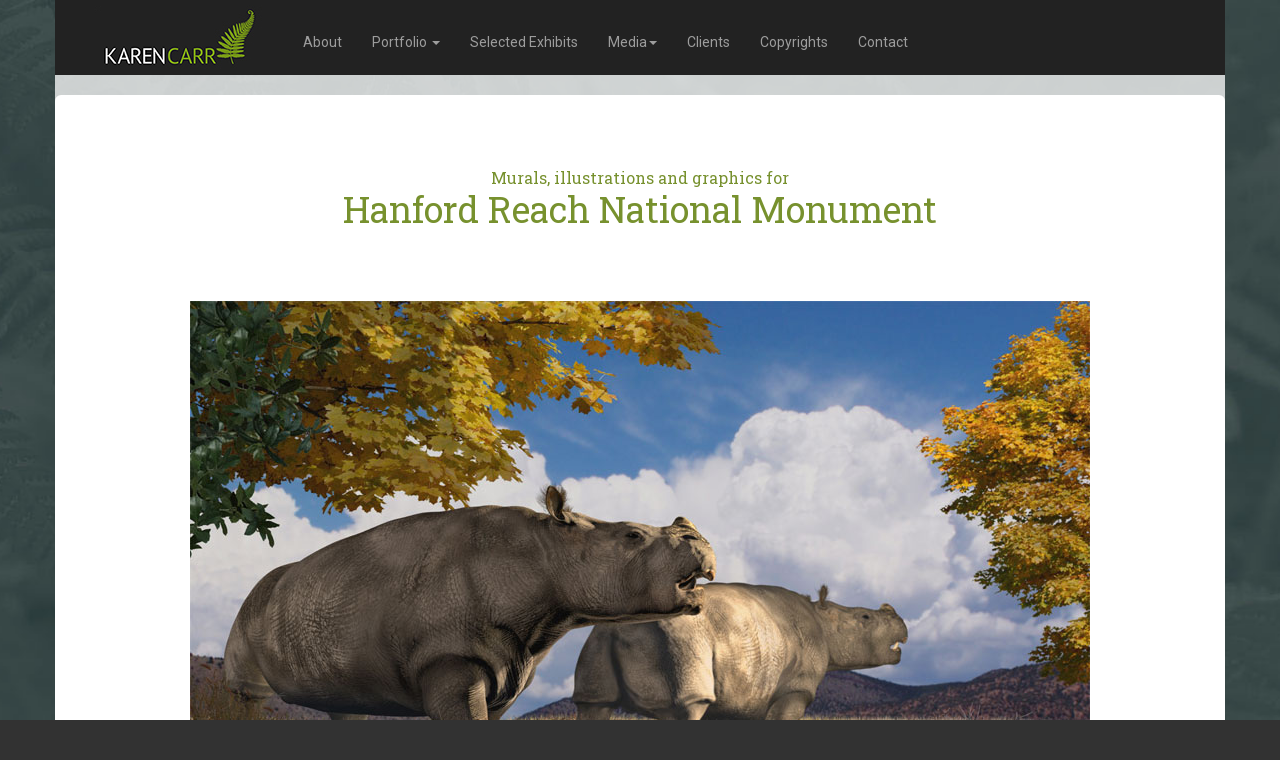

--- FILE ---
content_type: text/html
request_url: https://karencarr.com/by-client.php?cl=82
body_size: 14669
content:


<!doctype html>
<html lang="en">
<head>
<meta charset="utf-8">
<meta http-equiv="X-UA-Compatible" content="IE=edge">
<meta name="viewport" content="width=device-width, initial-scale=1">
<title>Murals, graphics and animations by Karen Carr.</title>
<meta NAME="description" CONTENT="Gallery of museum illustrations, graphics and created by Karen Carr.">
<meta name="author" content="Ralph Gauer, Putting the Web to Work, copyright 1998 to 2026.">
<link rel="icon" href="images/favicon.ico">
<link rel="canonical" href="http://karencarr.com/by-client.php">
<!--social media meta tags-->
<meta property="og:title" content=" by Karen Carr, for .">
<meta name="twitter:title" content=" by Karen Carr, for .">
<meta property="og:description" content=", a  era image by Karen Carr and created for . Includes .">
<meta name="twitter:description" content=", a  era image by Karen Carr and created for . Includes .">
<meta property="og:image" content="https://www.karencarr.com/portfolio/Karen_Carr_Hanford_Teleoceras.jpg">
<meta name="twitter:image" content="https://www.karencarr.com/portfolio/Karen_Carr_Hanford_Teleoceras.jpg">
<meta property="og:url" content="http://karencarr.com/by-client.php">
<meta name="twitter:card" content="summary_large_image">

<title>Karen Carr Studio</title>

<link rel="stylesheet" href="https://stackpath.bootstrapcdn.com/bootstrap/3.4.1/css/bootstrap.min.css" integrity="sha384-HSMxcRTRxnN+Bdg0JdbxYKrThecOKuH5zCYotlSAcp1+c8xmyTe9GYg1l9a69psu" crossorigin="anonymous">
<link rel="preconnect" href="https://fonts.gstatic.com">
<link href="https://fonts.googleapis.com/css2?family=Roboto&display=swap" rel="stylesheet">
<link href="https://fonts.googleapis.com/css2?family=Roboto+Slab:wght@400&display=swap" rel="stylesheet">
<script src="https://ajax.googleapis.com/ajax/libs/jquery/3.5.1/jquery.min.js"></script>
<link rel="stylesheet" href="https://rawgit.com/LeshikJanz/libraries/master/Bootstrap/baguetteBox.min.css">


        <!-- My overridges -->
        <link href="css/navbar.css" rel="stylesheet">
        <link href="css/type.css" rel="stylesheet">
        <link href="css/pagedesign.css" rel="stylesheet">

        <!-- HTML5 shim and Respond.js for IE8 support of HTML5 elements and media queries -->
        <!--[if lt IE 9]>
        <script src="https://oss.maxcdn.com/html5shiv/3.7.3/html5shiv.min.js"></script>
        <script src="https://oss.maxcdn.com/respond/1.4.2/respond.min.js"></script>
        <![endif]-->
<style>
html { font: normal 12px/1.8em 'Roboto', Arial, Helvetica, sans-serif; color:#6E6E6E; }
p { margin:0; padding:0 0 10px; color:#6E6E6E; }
.primary-row{ padding: 3rem; }
.mycontent-left {
background-image: linear-gradient(#ced2d1 50%, rgba(118, 148, 26, .05) 0%);
background-position: left;
background-size: 1px 8px;
background-repeat: repeat-y;
}
.h2_background {position:relative;}
.h2_background h2 {background:url(images/h2_bg.png) repeat-x  left; width:100%; margin:30px 0; padding:0;}
.h2_background h2 span{ padding:10px 20px 10px 0; background:#fff; }
h2 { width:auto; margin:0px 0 0px 0; padding:0 0 0 0; font-size:14px; line-height:1em; font-weight:bold; color:#717171; text-align:left; text-transform:none; background:none;}
.mainimagehead { width:auto; margin:30px 0 20px 0; padding:0 0 0 0; font-size:20px !important; line-height:1em; font-weight:normal; color:#5F5E5E !important; text-align:left; text-transform:none; font-family: 'Roboto Slab', serif;  }
h2 a, h2 span,h2 a span { color:#636363; background:none; }
h3 {  font-size:14px; font-weight:normal; color:#717171; text-transform:none; line-height:1em; padding:5px 0 5px;margin:10px 0 10px; }
h3 span { color:#a9a9a9; text-decoration:none; font-weight:normal; font-style:normal; margin:0; padding:0; font-size:11px; display:block; text-transform:none; padding:5px 0 0px; }
h3 a { color:#717171; font-weight:normal;  }
h3 a:hover { text-decoration:none; color:#900; } 
h3 span a:hover { text-decoration:none; color:#900; }
.standard { font-size: 1.25rem !important; }
li:focus, li:hover {
        text-decoration: none;
        background-color: transparent !important;
}

/* smaller than 767 */
@media only screen and (max-width: 767px) {
.mycontent-left {
background-image: none;
}
}
p.pictured { font-size: 1rem; }
p>a {
text-decoration: underline !important;
}
.clienthead {
font-size: 16px;
}
.mainhead {
margin-bottom: 6rem;
}
.container.gallery-container {
    background-color: #fff;
    color: #35373a;
    min-height: 100vh;
    padding: 0px 50px;
}

.gallery-container h1 {
    text-align: center;
    margin-top: 20px;
    font-family: 'Droid Sans', sans-serif;
    font-weight: bold;
}

.gallery-container p.page-description {
    text-align: center;
    margin: 25px auto;
    font-size: 18px;
    color: #999;
}
.gallery_title{
    font-size: 1.25rem !important;
    font-weight: bold !important;
}
.gallery_info{
    font-size: 1rem !important;
    font-weight: normal!important;
}

/* display this row with flex and use wrap (= respect columns' widths) */

.row-flex {
  display: flex;
  flex-wrap: wrap;
}


/* vertical spacing between columns */

[class*="col-"] {
  margin-bottom: 30px;
}

.content {
  height: 100%;
  padding: 20px 20px 10px;
  color: #fff;
}



.content h3 {
  margin-top: 0px;
  font-weight: 300;
}

h1 {
  font-weight: 300;
  margin-bottom: 40px;
}
</style>
<!-- Global site tag (gtag.js) - Google Analytics -->
<script async src="https://www.googletagmanager.com/gtag/js?id=UA-166765904-1"></script>
<script>
  window.dataLayer = window.dataLayer || [];
  function gtag(){dataLayer.push(arguments);}
  gtag('js', new Date());

  gtag('config', 'UA-166765904-1');
</script>

</head>

<body>

<div class="container mainpageformat">
<nav class="navbar navbar-dark navbar-inverse">
<div class="container-fluid">
<div class="navbar-header">
<button type="button" class="navbar-toggle collapsed" data-toggle="collapse" data-target="#navbar" aria-expanded="false" aria-controls="navbar">
<span class="sr-only">Toggle navigation</span>
<span class="icon-bar"></span>
<span class="icon-bar"></span>
<span class="icon-bar"></span>
</button>
<a href="index.php"><img style="margin-left: 2rem; margin-right: 2rem;" src="images/kcs_logo.jpg" alt="Karen Carr Studio, Inc." class="img-responsive"></a>
</div>
<div id="navbar" class="navbar-collapse collapse">
<ul class="nav navbar-nav">
<li><a href="about-karen-carr.php">About</a></li>
<!-- <li><a href="page.html">Animations</a></li>
<li><a href="page.html">Modeling &amp; Sculpture</a></li> -->

<!-- <li><a href="page.html">Styles</a></li> -->
<li class="dropdown">
<a href="#" class="dropdown-toggle" data-toggle="dropdown" role="button" aria-haspopup="true" aria-expanded="false">Portfolio <span class="caret"></span></a>
<ul class="dropdown-menu">
<li><a href="gallery.php?gl=12">Sculpture &amp; Animation</a></li>
<li><a href="gallery.php?gl=6">Books and editorial</a></li>
<li><a href="gallery.php?gl=1">Dinosaurs and ancient life</a></li>
<li><a href="gallery.php?gl=5">Graphics</a></li>
<li><a href="gallery.php?gl=7">Insects</a></li>
<li><a href="gallery.php?gl=2">Mammals and other animals</a></li>
<li><a href="gallery.php?gl=10">Maps</a></li>
<li><a href="gallery.php?gl=3">Marine animals and fish</a></li>
<!-- <li role="separator" class="divider"></li> -->
<li><a href="gallery.php?gl=4">People and history</a></li>
<li><a href="gallery.php?gl=9">Early Hominids</a></li>
<li><a href="gallery.php?gl=pl">Plant life</a></li>
</ul>
</li>


<li><a href="by-exhibition.php">Selected Exhibits</a></li>

<li class="dropdown">
<a href="media.php" class="dropdown-toggle" data-toggle="dropdown" role="button" aria-haspopup="true" aria-expanded="false">Media<span class="caret"></span></a>
<ul class="dropdown-menu">
<li><a href="media.php">All media</a></li>
<li><a href="media.php?st=10">Oil</a></li>
<li><a href="media.php?st=12">3D Realistic</a></li>
<li><a href="media.php?st=13">Aimation</a></li>
<li><a href="media.php?st=14">Sculpture</a></li>
<li><a href="media.php?st=2">Color pencil &amp; watercolor</a></li>
<li><a href="media.php?st=3">Pen &amp; paint</a></li>
<li><a href="media.php?st=5">Graphics</a></li>
<li><a href="media.php?st=6">Silhouette</a></li>
</ul>
</li>

<li><a href="by-client.php">Clients</a></li>
<li><a href="copyright-and-reuse.php">Copyrights</a></li>
<li><a href="about-karen-carr.php">Contact</a></li>

</ul>
</div><!--/.nav-collapse -->
</div><!--/.container-fluid -->
</nav>










<!-- Main component for a primary marketing message or call to action -->
<div class="jumbotron" style="margin-top: 1rem; padding: 0 !important; background-color: white !important;">
<div class="row primary-row">
<div class="col-sm-1"></div>
<div class="col-sm-10">


<h1 class="mainhead text-center"><span class="clienthead">Murals, illustrations and graphics for</span><br />Hanford Reach National Monument</h1><div class='mainhead'><img alt='' by Karen Carr src='portfolio/Karen_Carr_Hanford_Teleoceras.jpg' class='img img-responsive center-block'></div><p>Protected by Presidential Proclamation in 2000 under the American Antiquities Act, the Hanford Reach National Monument is a place of sweeping vistas and stark beauty, of towering bluffs and delicate flowers. Wildlife abounds in this harsh landscape &mdash; rare is a trip along the river that doesn't produce mule deer, coyotes, bald eagles, great blue herons, or white pelicans. A large elk herd hides in the canyons, and incredibly, porcupines are a common sight. Rare plants defy the desert, wind and heat. Beautiful spring wildflower displays delight the visitor who ventures into the field.<br><br>

The Monument is also a reminder of our history as a nation. Plutonium reactors stand along the river, remnants of WWII and the Cold War. Plutonium from B Reactor fueled "Fat Man," the atomic bomb dropped on Nagasaki, Japan, on August 9, 1945. No longer in production, these reactors are now being dismantled, and the lands and waters cleaned.<br><br>

Karen was lucky to work with the great folks from Gerard Hilferty and Associates on this outstanding project, creating a wrap-around mural showing underwater views of Columbia River wildlife.</p><div class="container"><div class="row row-flex"><div class="col-md-6 col-sm-6 col-xs-12">
<div class="content" style="line-height: 1.5rem;" > 
<a class="lightbox" href="portfolio-images.php?r=701"><img src="portfolio/
Karen_Carr_Hanford_Reach_Section_2.jpg" border='0' class='img img-responsive'>
</a><p class='gallery_info' style='margin-top: 1rem;'>
Hanford Reach Columbia River Views: Bullfrog</div></div><div class="col-md-6 col-sm-6 col-xs-12">
<div class="content" style="line-height: 1.5rem;" > 
<a class="lightbox" href="portfolio-images.php?r=696"><img src="portfolio/
Karen_Carr_Hanford_Reach_spawning_salmon.jpg" border='0' class='img img-responsive'>
</a><p class='gallery_info' style='margin-top: 1rem;'>
Hanford Reach Columbia River Views: Spawning Chinook salmon</div></div><div class="col-md-6 col-sm-6 col-xs-12">
<div class="content" style="line-height: 1.5rem;" > 
<a class="lightbox" href="portfolio-images.php?r=694"><img src="portfolio/
Karen_Carr_Hanford_Teleoceras_detail.jpg" border='0' class='img img-responsive'>
</a><p class='gallery_info' style='margin-top: 1rem;'>
Hanford Reach Teleoceras detail</div></div><div class="col-md-6 col-sm-6 col-xs-12">
<div class="content" style="line-height: 1.5rem;" > 
<a class="lightbox" href="portfolio-images.php?r=702"><img src="portfolio/
Karen_Carr_Hanford_otter_detail.jpg" border='0' class='img img-responsive'>
</a><p class='gallery_info' style='margin-top: 1rem;'>
Hanford Reach Columbia River Views: Otter detail</div></div><div class="col-md-6 col-sm-6 col-xs-12">
<div class="content" style="line-height: 1.5rem;" > 
<a class="lightbox" href="portfolio-images.php?r=698"><img src="portfolio/
Karen_Carr_Hanford_Reach_otters.jpg" border='0' class='img img-responsive'>
</a><p class='gallery_info' style='margin-top: 1rem;'>
Hanford Reach Columbia River Views: River otters</div></div></div></div>


</div>
<div class="col-sm-1"></div>
</div>
</div>










<div style="background-color: #323232; margin-top: -2rem; margin-bottom: -2rem;">

<div class="row">
<div class="col-sm-1" style="padding: 3rem !important;"></div>
<div class="col-sm-11">
<div class="row">
<div class="col-sm-4" style="padding: 3rem !important;">
<h5 class="footerh5 boldgold">Important note:</h5>
<p style="color: white !important; font-weight:bold;">No AI: No images from this site may be used in datasets for, in the development of, or as inputs to, generative AI programs.</p>

<hr class="hrwhite" />
</div>
<div class="col-sm-4" style="padding: 3rem !important;">
<h5 class="footerh5 boldgold">Thank you for visiting my site!</h5>
<p class="text-white"><img align="left" style="margin-right:10px; margin-bottom:10px" src="images/bear-at-mount-vernon.jpg" width="106" height="110" />Welcome to My Studio!</p>
<p class="text-white">I appreciate the time you spend on this site, and I welcome your comments and inquiries.</p>
<p class="text-white">Whether you're looking for information on my work, pictures of dinosaurs or information on how to paint digitally, I hope I have provided the information you need. If not, please let me know! </p>
<hr class="hrwhite" />
</div>
<div class="col-sm-4" style="padding: 3rem !important;">
<h5 class="footerh5 boldgold">Stay in touch with Karen!</h5>
<p class="text-white">
Karen Carr Studio, Inc.<br />
<span class="boldgold">Note new address:</span><br />
13 Fleming Tank Road<br />
Silver City, NM 88061<br />
USA</p>
<a name="phone"></a>
<p class="text-white">Phone: <a href="tel:1575654-3370">+ 1 (575) 654-3370</a><br />
Email: <a href="mailto:karen@karencarr.com">karen@karencarr.com</a></p>
<hr class="hrwhite" />
</div>
</div>
</div>
</div>

<div class="row">
<div class="col-sm-12"><p class="text-center text-white">Images and content &copy; 1998 - 2026 Karen Carr and Karen Carr Studio, Inc. All rights reserved.</p>
</div>
</div>
</div></div>
<!-- /container -->










































<script src="https://code.jquery.com/jquery-1.12.4.min.js" integrity="sha384-nvAa0+6Qg9clwYCGGPpDQLVpLNn0fRaROjHqs13t4Ggj3Ez50XnGQqc/r8MhnRDZ" crossorigin="anonymous"></script>
<script src="https://stackpath.bootstrapcdn.com/bootstrap/3.4.1/js/bootstrap.min.js"></script>
<!-- IE10 viewport hack for Surface/desktop Windows 8 bug -->
<script src="assets/ie10-viewport-bug-workaround.js"></script>
<script src="https://cdnjs.cloudflare.com/ajax/libs/baguettebox.js/1.8.1/baguetteBox.min.js"></script>
<script>
    baguetteBox.run('.tz-gallery');
</script>

</body>
</html>


--- FILE ---
content_type: text/css
request_url: https://karencarr.com/css/type.css
body_size: 756
content:
@charset "utf-8";
/* CSS Document */
body {
font-family: 'Roboto', sans-serif;
}
.mainhead {
    font-family: 'Roboto Slab', serif;
    color: #77912e !important;
}
h1.mainhead {
    font-size: 3rem;
}
h2.mainhead {
    font-size: 2rem;
}
.footerh5 {
    color: white;
    font-family: 'Roboto Slab', serif;
    font-weight: bold;
    margin-bottom: 2rem;
}
.text-white {
    color: white !important;
}
.hrwhite {
display: none;
}
.boldgold {
    font-weight: bold;
    color: darkgoldenrod !important;
}
/* On screens that are 992px or less */
@media screen and (max-width: 992px) {
h1.mainhead {
    font-size: 2rem;
}
h2.mainhead {
    font-size: 1.5rem;
}
h3.mainhead {
    font-size: 1.75rem;
}
.hrwhite {
color: snow !important;
display: block;
}
}



--- FILE ---
content_type: text/css
request_url: https://karencarr.com/css/pagedesign.css
body_size: 428
content:
@charset "utf-8";
/* CSS Document */    
body { 
    background: url('../images/header_pic.jpg') no-repeat center center fixed; 
    -webkit-background-size: cover;
    -moz-background-size: cover;
    -o-background-size: cover;
    background-size: cover;
    background-color: #323232;
}
.mainpageformat {
    background-color: rgba(255,255,255, .75);
    padding: 0 !important;
}
.inlinecard {
    display: inline-block;
}


